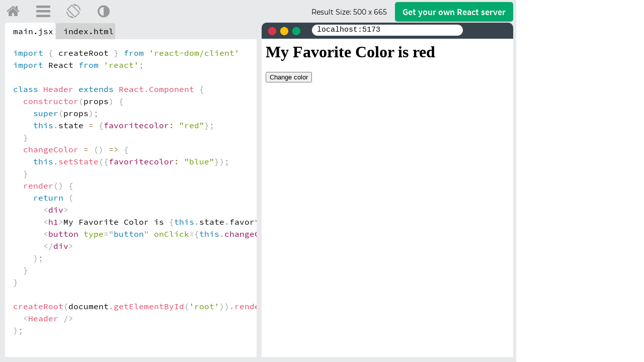

--- FILE ---
content_type: text/html
request_url: https://www.w3schools.com/REACT/demo2_react_lifecycle_render2.htm
body_size: -39
content:

<h1>My Favorite Color is <span id="color">red</span></h1>
<button type="button" onclick="changecolor()">Change color</button>

<script>
function changecolor() {
  document.getElementById("color").innerHTML = "blue";
}
</script>

--- FILE ---
content_type: text/css
request_url: https://www.w3schools.com/lib/prism1.css
body_size: 2779
content:
/* PrismJS 1.29.0
https://prismjs.com/download.html#themes=prism&languages=markup+css+clike+javascript+basic+c+csharp+cpp+django+git+go+go-module+java+json+json5+jsonp+kotlin+markup-templating+php+php-extras+python+r+jsx+tsx+sass+scss+sql+typescript+vbnet+visual-basic&plugins=line-highlight+line-numbers+highlight-keywords+keep-markup+command-line */
/**
 * prism.js default theme for JavaScript, CSS and HTML
 * Based on dabblet (http://dabblet.com)
 * @author Lea Verou
 */

/*
MIT LICENSE

Copyright (c) 2012 Lea Verou

Permission is hereby granted, free of charge, to any person obtaining a copy
of this software and associated documentation files (the "Software"), to deal
in the Software without restriction, including without limitation the rights
to use, copy, modify, merge, publish, distribute, sublicense, and/or sell
copies of the Software, and to permit persons to whom the Software is
furnished to do so, subject to the following conditions:

The above copyright notice and this permission notice shall be included in
all copies or substantial portions of the Software.

THE SOFTWARE IS PROVIDED "AS IS", WITHOUT WARRANTY OF ANY KIND, EXPRESS OR
IMPLIED, INCLUDING BUT NOT LIMITED TO THE WARRANTIES OF MERCHANTABILITY,
FITNESS FOR A PARTICULAR PURPOSE AND NONINFRINGEMENT. IN NO EVENT SHALL THE
AUTHORS OR COPYRIGHT HOLDERS BE LIABLE FOR ANY CLAIM, DAMAGES OR OTHER
LIABILITY, WHETHER IN AN ACTION OF CONTRACT, TORT OR OTHERWISE, ARISING FROM,
OUT OF OR IN CONNECTION WITH THE SOFTWARE OR THE USE OR OTHER DEALINGS IN
THE SOFTWARE.



 */

code[class*="language-"],
pre[class*="language-"] {
	color: black;
	background: none;
/*	text-shadow: 0 1px white; nope*/
	font-family: Consolas, 'Source Code Pro', Menlo, Monaco, 'Andale Mono', 'Ubuntu Mono', monospace;
	font-size: 1em;
	text-align: left;
	white-space: pre;
	word-spacing: normal;
	word-break: normal;
	word-wrap: normal;
	line-height: 1.5;

	-moz-tab-size: 2;
	-o-tab-size: 2;
	tab-size: 2;

	-webkit-hyphens: none;
	-moz-hyphens: none;
	-ms-hyphens: none;
	hyphens: none;
}

pre[class*="language-"]::-moz-selection, pre[class*="language-"] ::-moz-selection,
code[class*="language-"]::-moz-selection, code[class*="language-"] ::-moz-selection {
	text-shadow: none;
	background: #b3d4fc;
}

pre[class*="language-"]::selection, pre[class*="language-"] ::selection,
code[class*="language-"]::selection, code[class*="language-"] ::selection {
	text-shadow: none;
	background: #b3d4fc;
}
pre[class*="language-"] code em {
  font-style: italic;
}

@media print {
	code[class*="language-"],
	pre[class*="language-"] {
		text-shadow: none;
	}
}

/* Code blocks */
pre[class*="language-"] {
	padding: 1em;
	margin: 1em 0;
	overflow: auto;
}

:not(pre) > code[class*="language-"],
pre[class*="language-"] {
	background: #f5f2f0;
	background: #f1f1f1;
	background: #E7E9EB;
}

.w3-example pre[class*="language-"] {
	background: #f5f2f0;
	background: #f1f1f1;
	background: #fff!important;
  border-left: 4px solid #04AA6D;
}


/* Inline code */
:not(pre) > code[class*="language-"] {
	padding: .1em;
	border-radius: .3em;
	white-space: normal;
}

.token.comment,
.token.prolog,
.token.doctype,
.token.cdata {
	color: slategray;
}

.token.punctuation {
	color: #999;
}

.namespace {
	opacity: .7;
}

.token.property,
.token.tag,
.token.boolean,
.token.number,
.token.constant,
.token.symbol,
.token.deleted {
	color: #905;
}

.token.selector,
.token.attr-name,
.token.string,
.token.char,
.token.builtin,
.token.inserted {
	color: #690;
}

.token.operator,
.token.entity,
.token.url,
.language-css .token.string,
.style .token.string {
	color: #9a6e3a;
	/*background: hsla(0, 0%, 100%, .5);*/
}

.token.atrule,
.token.attr-value,
.token.keyword {
	color: #07a;
}

.token.function,
.token.class-name {
	color: #DD4A68;
}

.token.regex,
.token.important,
.token.variable {
	color: #e90;
  color: #DD4A68;
}

.token.important,
.token.bold {
	font-weight: bold;
}
.token.italic {
	font-style: italic;
}

.token.entity {
	cursor: help;
}

pre[data-line] {
	position: relative;
	bpadding: 1em 0 1em 3em;
}

.line-highlight {
	position: absolute;
	left: 10px;
	right: 10px;
	left: 0;
	right: 0;
	dpadding: inherit 0;
	margin-top: 1em; /* Same as .prisms padding-top */

	background: hsla(270, 100%, 60%,.08);
	background: hsla(0, 0%, 70%,.08);
	width:100%!important;
/*	background: linear-gradient(to right, hsla(0, 0%, 50%,.08) 70%, hsla(24, 20%, 50%,0));*/

	pointer-events: none;

	line-height: inherit;
	white-space: pre;
}

/*	.line-highlight:before,
	.line-highlight[data-end]:after {
		content: attr(data-start);
		position: absolute;
		top: .4em;
		left: .6em;
		min-width: 1em;
		padding: 0 .5em;
		background-color: hsla(24, 20%, 50%,.4);
		color: hsl(24, 20%, 95%);
		font: bold 65%/1.5 sans-serif;
		text-align: center;
		vertical-align: .3em;
		border-radius: 999px;
		text-shadow: none;
		box-shadow: 0 1px white;
	}

	.line-highlight[data-end]:after {
		content: attr(data-end);
		top: auto;
		bottom: .4em;
	}
*/
.line-numbers .line-highlight:before,
.line-numbers .line-highlight:after {
	content: none;
}



pre[id].linkable-line-numbers span.line-numbers-rows {
	pointer-events: all;
}
pre[id].linkable-line-numbers span.line-numbers-rows > span:before {
	cursor: pointer;
}
pre[id].linkable-line-numbers span.line-numbers-rows > span:hover:before {
	background-color: rgba(128, 128, 128, .2);
}

pre[class*="language-"].line-numbers {
	position: relative;
	padding-left: 3.8em;
	counter-reset: linenumber;
}

pre[class*="language-"].line-numbers > code {
	position: relative;
	white-space: inherit;
}

.line-numbers .line-numbers-rows {
	position: absolute;
	pointer-events: none;
	top: 0;
	font-size: 100%;
	left: -3.8em;
	width: 3em; /* works for line-numbers below 1000 lines */
	letter-spacing: -1px;
	border-right: 1px solid #999;

	-webkit-user-select: none;
	-moz-user-select: none;
	-ms-user-select: none;
	user-select: none;

}

	.line-numbers-rows > span {
		display: block;
		counter-increment: linenumber;
	}

		.line-numbers-rows > span:before {
			content: counter(linenumber);
			color: #999;
			display: block;
			padding-right: 0.8em;
			text-align: right;
		}

.command-line-prompt {
	border-right: 1px solid #999;
	display: block;
	float: left;
	font-size: 100%;
	letter-spacing: -1px;
	margin-right: 1em;
	pointer-events: none;
	text-align: right;

	-webkit-user-select: none;
	-moz-user-select: none;
	-ms-user-select: none;
	user-select: none;
}

.command-line-prompt > span:before {
	opacity: 0.7;
	content: ' ';
	display: block;
	padding-right: 0.8em;
}

.command-line-prompt > span[data-user]:before {
	content: "[" attr(data-user) "@" attr(data-host) "] $";
}

.command-line-prompt > span[data-user=root]:before {
	content: "[" attr(data-user) "@" attr(data-host) "] #";
}

.command-line-prompt > span[data-prompt]:before {
	content: attr(data-prompt);
}

.command-line-prompt > span[data-continuation-prompt]:before {
	content: attr(data-continuation-prompt);
}

.command-line span.token.output {
	/* Make shell output lines a bit lighter to distinguish them from shell commands */
	opacity: 0.7;
}



/*Dark Theme:*/

.darktheme code[class*="language-"],
.darktheme pre[class*="language-"] {
	color: white;
  background-color: rgb(40,44,52)!important;
  background-color: rgb(21,32,43)!important;  
}
.darktheme .token.comment,
.darktheme .token.prolog,
.darktheme .token.doctype,
.darktheme .token.cdata {
  color: #b2b2b2;
}

.darktheme .token.punctuation {
  color: #88c6be;
}

.darktheme .namespace {
	opacity: .7;
}

.darktheme .token.property,
.darktheme .token.tag,
.darktheme .token.boolean,
.darktheme .token.number,
.darktheme .token.constant,
.darktheme .token.symbol,
.darktheme .token.deleted {
  color: #fc9ca7;
}

.darktheme .token.selector,
.darktheme .token.attr-name,
.darktheme .token.string,
.darktheme .token.char,
.darktheme .token.builtin,
.darktheme .token.inserted {
  color: #87c58b;
}

.darktheme .token.operator,
.darktheme .token.entity,
.darktheme .token.url,
.darktheme .language-css .token.string,
.darktheme .style .token.string {
  color: #dee3ed;
/*	background: hsla(0, 0%, 100%, .5);*/
}

.darktheme .token.atrule,
.darktheme .token.attr-value,
.darktheme .token.keyword {
  color: #c5a5c5;
}

.darktheme .token.function {
  color: #74b3f1;
}
.darktheme .token.class-name {
  color: #faca6b;
}

.darktheme .token.regex,
.darktheme .token.important,
.darktheme .token.variable {
  color: #fc8391;
}

.darktheme .token.important,
.darktheme .token.bold {
	font-weight: bold;
}
.darktheme .token.italic {
	font-style: italic;
}

.darktheme pre[class*="language-"]::-moz-selection,.darktheme pre[class*="language-"] ::-moz-selection,
.darktheme code[class*="language-"]::-moz-selection,.darktheme code[class*="language-"] ::-moz-selection {
	background: #0066ff;	
}

.darktheme pre[class*="language-"]::selection, .darktheme pre[class*="language-"] ::selection,
.darktheme code[class*="language-"]::selection, .darktheme code[class*="language-"] ::selection {
	background: #0066ff;		
}

